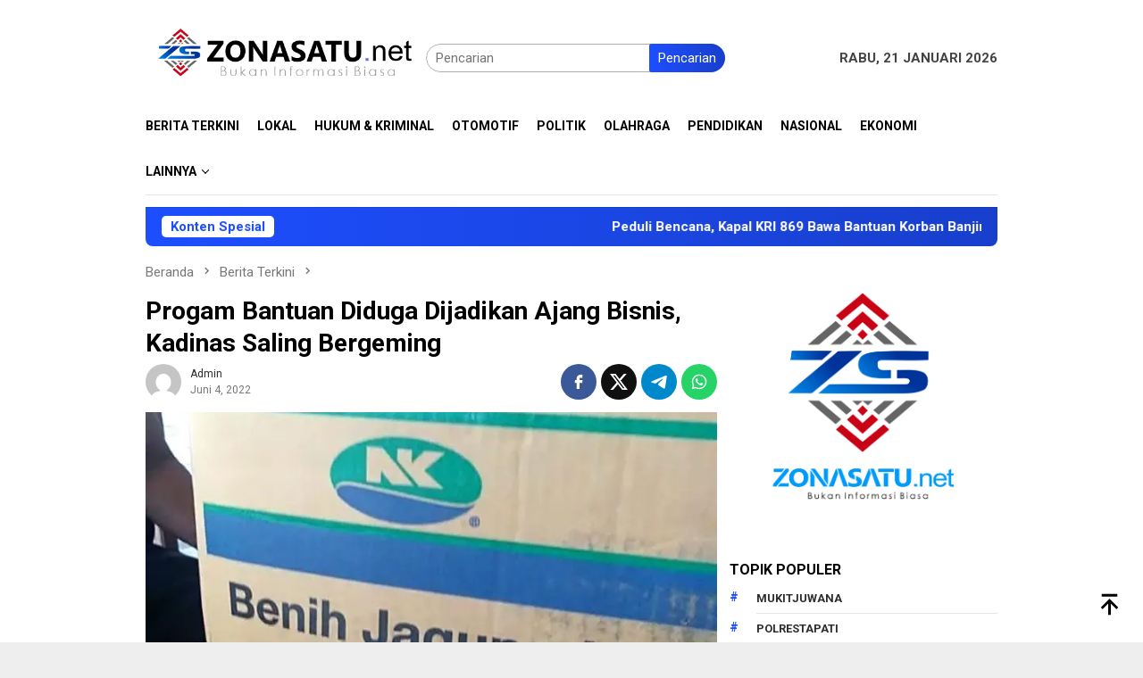

--- FILE ---
content_type: text/html; charset=utf-8
request_url: https://www.google.com/recaptcha/api2/aframe
body_size: 267
content:
<!DOCTYPE HTML><html><head><meta http-equiv="content-type" content="text/html; charset=UTF-8"></head><body><script nonce="hT2YHM79dD49mjoHj6Mqvg">/** Anti-fraud and anti-abuse applications only. See google.com/recaptcha */ try{var clients={'sodar':'https://pagead2.googlesyndication.com/pagead/sodar?'};window.addEventListener("message",function(a){try{if(a.source===window.parent){var b=JSON.parse(a.data);var c=clients[b['id']];if(c){var d=document.createElement('img');d.src=c+b['params']+'&rc='+(localStorage.getItem("rc::a")?sessionStorage.getItem("rc::b"):"");window.document.body.appendChild(d);sessionStorage.setItem("rc::e",parseInt(sessionStorage.getItem("rc::e")||0)+1);localStorage.setItem("rc::h",'1768985454642');}}}catch(b){}});window.parent.postMessage("_grecaptcha_ready", "*");}catch(b){}</script></body></html>